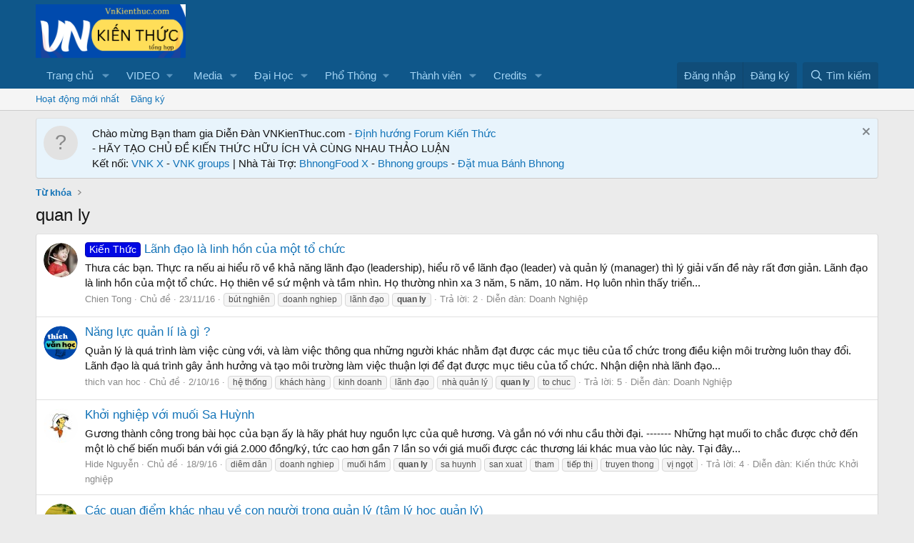

--- FILE ---
content_type: text/html; charset=utf-8
request_url: https://vnkienthuc.com/tags/quan-ly/
body_size: 14917
content:
<!DOCTYPE html>
<html id="XF" lang="vi-VN" dir="LTR"
	data-app="public"
	data-template="tag_view"
	data-container-key=""
	data-content-key="tag-452"
	data-logged-in="false"
	data-cookie-prefix="xf_"
	data-csrf="1762644306,684bfd43016f937659172a69100b3818"
	class="has-no-js template-tag_view"
	 data-run-jobs="">
<head>
	<meta charset="utf-8" />
	<meta http-equiv="X-UA-Compatible" content="IE=Edge" />
	<meta name="viewport" content="width=device-width, initial-scale=1, viewport-fit=cover">

	
	
	
	
	<title>quan ly | VnKiếnthức.com forum - Kiến Thức Tổng Hợp</title>

	<link rel="manifest" href="/webmanifest.php">
	
		<meta name="theme-color" content="#0f578a" />
	

	<meta name="apple-mobile-web-app-title" content="Diễn đàn Kiến thức | Học tập suốt đời | VnKienthuc.com!">
	
		<link rel="apple-touch-icon" href="/data/assets/logo/VnKienThuc.png">
	

	
		<link rel="canonical" href="https://vnkienthuc.com/tags/quan-ly/" />
	

	
		
	
	
	<meta property="og:site_name" content="VnKiếnthức.com forum - Kiến Thức Tổng Hợp" />


	
	
		
	
	
	<meta property="og:type" content="website" />


	
	
		
	
	
	
		<meta property="og:title" content="quan ly" />
		<meta property="twitter:title" content="quan ly" />
	


	
	
	
		
	
	
	<meta property="og:url" content="https://vnkienthuc.com/tags/quan-ly/" />


	
	
		
	
	
	
		<meta property="og:image" content="https://vnkienthuc.com/data/assets/logo/VnKienThuc.png" />
		<meta property="twitter:image" content="https://vnkienthuc.com/data/assets/logo/VnKienThuc.png" />
		<meta property="twitter:card" content="summary" />
	


	

	
	
	
	

	<link rel="stylesheet" href="/css.php?css=public%3Anormalize.css%2Cpublic%3Afa.css%2Cpublic%3Acore.less%2Cpublic%3Aapp.less&amp;s=1&amp;l=2&amp;d=1730634664&amp;k=52e91d1b4fa13dedecb955cdaebfe14bf0ff2ef5" />

	<link rel="stylesheet" href="/css.php?css=public%3Anotices.less&amp;s=1&amp;l=2&amp;d=1730634664&amp;k=27aced8502a493479bb673e58e33e8a5c32125b5" />
<link rel="stylesheet" href="/css.php?css=public%3Aextra.less&amp;s=1&amp;l=2&amp;d=1730634664&amp;k=309d83cc6614c9984e69fa2f6d1d65fd02c2cdd3" />


	
		<script src="/js/xf/preamble.min.js?_v=e737827e"></script>
	

	
	<script src="/js/vendor/vendor-compiled.js?_v=e737827e" defer></script>
	<script src="/js/xf/core-compiled.js?_v=e737827e" defer></script>

	<script>
		window.addEventListener('DOMContentLoaded', function() {
			XF.extendObject(true, XF.config, {
				// 
				userId: 0,
				enablePush: false,
				pushAppServerKey: '',
				url: {
					fullBase: 'https://vnkienthuc.com/',
					basePath: '/',
					css: '/css.php?css=__SENTINEL__&s=1&l=2&d=1730634664',
					js: '/js/__SENTINEL__?_v=e737827e',
					icon: '/data/local/icons/__VARIANT__.svg?v=1730538312#__NAME__',
					iconInline: '/styles/fa/__VARIANT__/__NAME__.svg?v=5.15.3',
					keepAlive: '/login/keep-alive'
				},
				cookie: {
					path: '/',
					domain: '',
					prefix: 'xf_',
					secure: true,
					consentMode: 'disabled',
					consented: ["optional","_third_party"]
				},
				cacheKey: 'f3ed7234243583f554e27d349fe769c5',
				csrf: '1762644306,684bfd43016f937659172a69100b3818',
				js: {},
				fullJs: false,
				css: {"public:notices.less":true,"public:extra.less":true},
				time: {
					now: 1762644306,
					today: 1762621200,
					todayDow: 0,
					tomorrow: 1762707600,
					yesterday: 1762534800,
					week: 1762102800,
					month: 1761930000,
					year: 1735664400
				},
				style: {
					light: '',
					dark: '',
					defaultColorScheme: 'light'
				},
				borderSizeFeature: '3px',
				fontAwesomeWeight: 'r',
				enableRtnProtect: true,
				
				enableFormSubmitSticky: true,
				imageOptimization: '0',
				imageOptimizationQuality: 0.85,
				uploadMaxFilesize: 268435456,
				uploadMaxWidth: 0,
				uploadMaxHeight: 0,
				allowedVideoExtensions: ["m4v","mov","mp4","mp4v","mpeg","mpg","ogv","webm"],
				allowedAudioExtensions: ["mp3","opus","ogg","wav"],
				shortcodeToEmoji: true,
				visitorCounts: {
					conversations_unread: '0',
					alerts_unviewed: '0',
					total_unread: '0',
					title_count: true,
					icon_indicator: true
				},
				jsMt: {"xf\/action.js":"6498d278","xf\/embed.js":"6498d278","xf\/form.js":"6498d278","xf\/structure.js":"6498d278","xf\/tooltip.js":"6498d278"},
				jsState: {},
				publicMetadataLogoUrl: 'https://vnkienthuc.com/data/assets/logo/VnKienThuc.png',
				publicPushBadgeUrl: 'https://vnkienthuc.com/data/assets/logo/VnKienThuc.png'
			});

			XF.extendObject(XF.phrases, {
				// 
				date_x_at_time_y:     "{date} lúc {time}",
				day_x_at_time_y:      "Lúc {time}, {day} ",
				yesterday_at_x:       "Lúc {time} Hôm qua",
				x_minutes_ago:        "{minutes} phút trước",
				one_minute_ago:       "1 phút trước",
				a_moment_ago:         "Vài giây trước",
				today_at_x:           "Lúc {time}",
				in_a_moment:          "In a moment",
				in_a_minute:          "In a minute",
				in_x_minutes:         "In {minutes} minutes",
				later_today_at_x:     "Later today at {time}",
				tomorrow_at_x:        "Tomorrow at {time}",
				short_date_x_minutes: "{minutes}m",
				short_date_x_hours:   "{hours}h",
				short_date_x_days:    "{days}d",

				day0: "Chủ nhật",
				day1: "Thứ hai",
				day2: "Thứ ba",
				day3: "Thứ tư",
				day4: "Thứ năm",
				day5: "Thứ sáu",
				day6: "Thứ bảy",

				dayShort0: "CN",
				dayShort1: "T2",
				dayShort2: "T3",
				dayShort3: "T4",
				dayShort4: "T5",
				dayShort5: "T6",
				dayShort6: "T7",

				month0: "Tháng một",
				month1: "Tháng hai",
				month2: "Tháng ba",
				month3: "Tháng tư",
				month4: "Tháng năm",
				month5: "Tháng sáu",
				month6: "Tháng bảy",
				month7: "Tháng tám",
				month8: "Tháng chín",
				month9: "Tháng mười",
				month10: "Tháng mười một",
				month11: "Tháng mười hai",

				active_user_changed_reload_page: "Thành viên đang hoạt động đã thay đổi. Tải lại trang cho phiên bản mới nhất.",
				server_did_not_respond_in_time_try_again: "The server did not respond in time. Please try again.",
				oops_we_ran_into_some_problems: "Rất tiếc! Chúng tôi gặp phải một số vấn đề.",
				oops_we_ran_into_some_problems_more_details_console: "Rất tiếc! Chúng tôi gặp phải một số vấn đề. Vui lòng thử lại sau. Chi tiết lỗi c có thể có trong trình duyệt.",
				file_too_large_to_upload: "The file is too large to be uploaded.",
				uploaded_file_is_too_large_for_server_to_process: "The uploaded file is too large for the server to process.",
				files_being_uploaded_are_you_sure: "Files are still being uploaded. Are you sure you want to submit this form?",
				attach: "Đính kèm",
				rich_text_box: "Khung soạn thảo trù phú",
				close: "Đóng",
				link_copied_to_clipboard: "Link copied to clipboard.",
				text_copied_to_clipboard: "Text copied to clipboard.",
				loading: "Đang tải…",
				you_have_exceeded_maximum_number_of_selectable_items: "You have exceeded the maximum number of selectable items.",

				processing: "Đang thực hiện",
				'processing...': "Đang thực hiện…",

				showing_x_of_y_items: "Hiển thị {count} trong số {total} mục",
				showing_all_items: "Hiển thị tất cả",
				no_items_to_display: "No items to display",

				number_button_up: "Increase",
				number_button_down: "Decrease",

				push_enable_notification_title: "Push notifications enabled successfully at VnKiếnthức.com forum - Kiến Thức Tổng Hợp",
				push_enable_notification_body: "Thank you for enabling push notifications!",

				pull_down_to_refresh: "Pull down to refresh",
				release_to_refresh: "Release to refresh",
				refreshing: "Refreshing…"
			});
		});
	</script>

	


	
		<link rel="icon" type="image/png" href="https://vnkienthuc.com/data/assets/logo/VnKienThuc.png" sizes="32x32" />
	
	
	<script async src="https://www.googletagmanager.com/gtag/js?id=G-835YR0ZLR6"></script>
	<script>
		window.dataLayer = window.dataLayer || [];
		function gtag(){dataLayer.push(arguments);}
		gtag('js', new Date());
		gtag('config', 'G-835YR0ZLR6', {
			// 
			
			
				'anonymize_ip': true,
			
		});
	</script>

	<script async src="https://pagead2.googlesyndication.com/pagead/js/adsbygoogle.js?client=ca-pub-8909539344997639"
     crossorigin="anonymous"></script>
	
</head>
<body data-template="tag_view">

<div class="p-pageWrapper" id="top">





<header class="p-header" id="header">
	<div class="p-header-inner">
		<div class="p-header-content">

			<div class="p-header-logo p-header-logo--image">
				<a href="https://vnkienthuc.com">
					<img src="/data/assets/logo_default/vnkienthuclogo2.png" srcset="/data/assets/logo_default/vnkienthuclogo.png 2x" alt="VnKiếnthức.com forum - Kiến Thức Tổng Hợp"
						width="210" height="72" />
				</a>
			</div>

			
		</div>
	</div>
</header>





	<div class="p-navSticky p-navSticky--primary" data-xf-init="sticky-header">
		
	<nav class="p-nav">
		<div class="p-nav-inner">
			<button type="button" class="button button--plain p-nav-menuTrigger" data-xf-click="off-canvas" data-menu=".js-headerOffCanvasMenu" tabindex="0" aria-label="Menu"><span class="button-text">
				<i aria-hidden="true"></i>
			</span></button>

			<div class="p-nav-smallLogo">
				<a href="https://vnkienthuc.com">
					<img src="/data/assets/logo_default/vnkienthuclogo2.png" srcset="/data/assets/logo_default/vnkienthuclogo.png 2x" alt="VnKiếnthức.com forum - Kiến Thức Tổng Hợp"
						width="210" height="72" />
				</a>
			</div>

			<div class="p-nav-scroller hScroller" data-xf-init="h-scroller" data-auto-scroll=".p-navEl.is-selected">
				<div class="hScroller-scroll">
					<ul class="p-nav-list js-offCanvasNavSource">
					
						<li>
							
	<div class="p-navEl " data-has-children="true">
		

			
	
	<a href="https://vnkienthuc.com"
		class="p-navEl-link p-navEl-link--splitMenu "
		
		
		data-nav-id="home">Trang chủ</a>


			<a data-xf-key="1"
				data-xf-click="menu"
				data-menu-pos-ref="< .p-navEl"
				class="p-navEl-splitTrigger"
				role="button"
				tabindex="0"
				aria-label="Toggle expanded"
				aria-expanded="false"
				aria-haspopup="true"></a>

		
		
			<div class="menu menu--structural" data-menu="menu" aria-hidden="true">
				<div class="menu-content">
					
						
	
	
	<a href="/whats-new/posts/"
		class="menu-linkRow u-indentDepth0 js-offCanvasCopy "
		
		
		data-nav-id="newPosts">Bài viết mới</a>

	

					
						
	
	
	<a href="/"
		class="menu-linkRow u-indentDepth0 js-offCanvasCopy "
		
		
		data-nav-id="forums">Diễn đàn</a>

	

					
						
	
	
	<a href="/whats-new/profile-posts/"
		class="menu-linkRow u-indentDepth0 js-offCanvasCopy "
		 rel="nofollow"
		
		data-nav-id="whatsNewProfilePosts">Bài mới trên hồ sơ</a>

	

					
						
	
	
	<a href="/whats-new/latest-activity"
		class="menu-linkRow u-indentDepth0 js-offCanvasCopy "
		 rel="nofollow"
		
		data-nav-id="latestActivity">Hoạt động mới nhất</a>

	

					
				</div>
			</div>
		
	</div>

						</li>
					
						<li>
							
	<div class="p-navEl " data-has-children="true">
		<a data-xf-key="2"
			data-xf-click="menu"
			data-menu-pos-ref="< .p-navEl"
			class="p-navEl-linkHolder"
			role="button"
			tabindex="0"
			aria-expanded="false"
			aria-haspopup="true">
			
	
	<span 
		class="p-navEl-link p-navEl-link--menuTrigger "
		
		
		data-nav-id="video">VIDEO</span>

		</a>

		
		
			<div class="menu menu--structural" data-menu="menu" aria-hidden="true">
				<div class="menu-content">
					
						
	
	
	<a href="https://www.tiktok.com/@mua_tet"
		class="menu-linkRow u-indentDepth0 js-offCanvasCopy "
		
		
		data-nav-id="muatet">Mùa Tết</a>

	

					
						
	
	
	<a href="https://www.youtube.com/@vanhoctre2266"
		class="menu-linkRow u-indentDepth0 js-offCanvasCopy "
		
		
		data-nav-id="vanhoctre">Văn Học Trẻ</a>

	

					
						
	
	
	<a href="https://www.youtube.com/@vanhoctre"
		class="menu-linkRow u-indentDepth0 js-offCanvasCopy "
		
		
		data-nav-id="vanhocyoutube">Văn Học News</a>

	

					
				</div>
			</div>
		
	</div>

						</li>
					
						<li>
							
	<div class="p-navEl " data-has-children="true">
		

			
	
	<a href="/media/"
		class="p-navEl-link p-navEl-link--splitMenu "
		
		
		data-nav-id="xfmg">Media</a>


			<a data-xf-key="3"
				data-xf-click="menu"
				data-menu-pos-ref="< .p-navEl"
				class="p-navEl-splitTrigger"
				role="button"
				tabindex="0"
				aria-label="Toggle expanded"
				aria-expanded="false"
				aria-haspopup="true"></a>

		
		
			<div class="menu menu--structural" data-menu="menu" aria-hidden="true">
				<div class="menu-content">
					
						
	
	
	<a href="/whats-new/media/"
		class="menu-linkRow u-indentDepth0 js-offCanvasCopy "
		 rel="nofollow"
		
		data-nav-id="xfmgNewMedia">New media</a>

	

					
						
	
	
	<a href="/whats-new/media-comments/"
		class="menu-linkRow u-indentDepth0 js-offCanvasCopy "
		 rel="nofollow"
		
		data-nav-id="xfmgNewComments">New comments</a>

	

					
						
	
	
	<a href="/search/?type=xfmg_media"
		class="menu-linkRow u-indentDepth0 js-offCanvasCopy "
		
		
		data-nav-id="xfmgSearchMedia">Search media</a>

	

					
				</div>
			</div>
		
	</div>

						</li>
					
						<li>
							
	<div class="p-navEl " data-has-children="true">
		

			
	
	<a href="https://vnkienthuc.com/categories/dai-hoc.587/"
		class="p-navEl-link p-navEl-link--splitMenu "
		
		
		data-nav-id="daihoc">Đại Học</a>


			<a data-xf-key="4"
				data-xf-click="menu"
				data-menu-pos-ref="< .p-navEl"
				class="p-navEl-splitTrigger"
				role="button"
				tabindex="0"
				aria-label="Toggle expanded"
				aria-expanded="false"
				aria-haspopup="true"></a>

		
		
			<div class="menu menu--structural" data-menu="menu" aria-hidden="true">
				<div class="menu-content">
					
						
	
	
	<a href="https://vnkienthuc.com/forums/kien-thuc-dai-cuong.955/"
		class="menu-linkRow u-indentDepth0 js-offCanvasCopy "
		
		
		data-nav-id="daicuong">Đại cương</a>

	

					
						
	
	
	<a href="https://vnkienthuc.com/forums/chuyen-nganh.956/"
		class="menu-linkRow u-indentDepth0 js-offCanvasCopy "
		
		
		data-nav-id="chuyenganh">Chuyên ngành</a>

	

					
						
	
	
	<a href="https://vnkienthuc.com/forums/triet-hoc.212/"
		class="menu-linkRow u-indentDepth0 js-offCanvasCopy "
		
		
		data-nav-id="triethoc">Triết học</a>

	

					
						
	
	
	<a href="https://vnkienthuc.com/forums/kinh-te.945/"
		class="menu-linkRow u-indentDepth0 js-offCanvasCopy "
		
		
		data-nav-id="kinhdoanh">Kinh tế</a>

	

					
						
	
	
	<a href="https://vnkienthuc.com/forums/khoa-hoc-xa-hoi.947/"
		class="menu-linkRow u-indentDepth0 js-offCanvasCopy "
		
		
		data-nav-id="KHXH">KHXH & NV</a>

	

					
						
	
	
	<a href="https://vnkienthuc.com/forums/cong-nghe-thong-tin.375/"
		class="menu-linkRow u-indentDepth0 js-offCanvasCopy "
		
		
		data-nav-id="IT">Công nghệ thông tin</a>

	

					
						
	
	
	<a href="https://vnkienthuc.com/forums/khoa-hoc-ki-thuat.948/"
		class="menu-linkRow u-indentDepth0 js-offCanvasCopy "
		
		
		data-nav-id="khoahockithuat">Khoa học kĩ thuật</a>

	

					
						
	
	
	<a href="https://vnkienthuc.com/forums/luan-van-tieu-luan.425/"
		class="menu-linkRow u-indentDepth0 js-offCanvasCopy "
		
		
		data-nav-id="luanvan">Luận văn, tiểu luận</a>

	

					
				</div>
			</div>
		
	</div>

						</li>
					
						<li>
							
	<div class="p-navEl " data-has-children="true">
		<a data-xf-key="5"
			data-xf-click="menu"
			data-menu-pos-ref="< .p-navEl"
			class="p-navEl-linkHolder"
			role="button"
			tabindex="0"
			aria-expanded="false"
			aria-haspopup="true">
			
	
	<span 
		class="p-navEl-link p-navEl-link--menuTrigger "
		
		
		data-nav-id="phothong">Phổ Thông</span>

		</a>

		
		
			<div class="menu menu--structural" data-menu="menu" aria-hidden="true">
				<div class="menu-content">
					
						
	
	
	<a href="https://vnkienthuc.com/threads/muc-luc-lop-12-cac-mon-hoc-bo-sach-moi-nhat.90331/"
		class="menu-linkRow u-indentDepth0 js-offCanvasCopy "
		
		
		data-nav-id="lop12">Lớp 12</a>

	
		
			
	
	
	<a href="https://vnkienthuc.com/forums/van-12.315/"
		class="menu-linkRow u-indentDepth1 js-offCanvasCopy "
		
		
		data-nav-id="nguvan12">Ngữ văn 12</a>

	

		
		
			<hr class="menu-separator" />
		
	

					
						
	
	
	<a href="https://vnkienthuc.com/threads/muc-luc-lop-11-cac-mon-hoc-bo-sach-moi-nhat.90330/"
		class="menu-linkRow u-indentDepth0 js-offCanvasCopy "
		
		
		data-nav-id="Lop11">Lớp 11</a>

	
		
			
	
	
	<a href="https://vnkienthuc.com/forums/van-11.292/"
		class="menu-linkRow u-indentDepth1 js-offCanvasCopy "
		
		
		data-nav-id="nguvan11">Ngữ văn 11</a>

	

		
		
			<hr class="menu-separator" />
		
	

					
						
	
	
	<a href="https://vnkienthuc.com/threads/muc-luc-lop-10-cac-mon-hoc-cac-bo-sach-moi-nhat.90329/"
		class="menu-linkRow u-indentDepth0 js-offCanvasCopy "
		
		
		data-nav-id="Lop10">Lớp 10</a>

	
		
			
	
	
	<a href="https://vnkienthuc.com/forums/van-10.271/"
		class="menu-linkRow u-indentDepth1 js-offCanvasCopy "
		
		
		data-nav-id="nguvan10">Ngữ văn 10</a>

	

		
		
			<hr class="menu-separator" />
		
	

					
						
	
	
	<a href="https://vnkienthuc.com/forums/lop-9.603/"
		class="menu-linkRow u-indentDepth0 js-offCanvasCopy "
		
		
		data-nav-id="Lop9">LỚP 9</a>

	
		
			
	
	
	<a href="https://vnkienthuc.com/forums/ngu-van-9.354/"
		class="menu-linkRow u-indentDepth1 js-offCanvasCopy "
		
		
		data-nav-id="Nguvan9">Ngữ văn 9</a>

	

		
		
			<hr class="menu-separator" />
		
	

					
						
	
	
	<a href="https://vnkienthuc.com/forums/lop-8.628/"
		class="menu-linkRow u-indentDepth0 js-offCanvasCopy "
		
		
		data-nav-id="lop8">Lớp 8</a>

	
		
			
	
	
	<a href="https://vnkienthuc.com/forums/ngu-van-8.353/"
		class="menu-linkRow u-indentDepth1 js-offCanvasCopy "
		
		
		data-nav-id="nguvan8">Ngữ văn 8</a>

	

		
		
			<hr class="menu-separator" />
		
	

					
						
	
	
	<a href="https://vnkienthuc.com/forums/lop-7.546/"
		class="menu-linkRow u-indentDepth0 js-offCanvasCopy "
		
		
		data-nav-id="lop7">Lớp 7</a>

	
		
			
	
	
	<a href="https://vnkienthuc.com/forums/ngu-van-7.352/"
		class="menu-linkRow u-indentDepth1 js-offCanvasCopy "
		
		
		data-nav-id="nguvan7">Ngữ văn 7</a>

	

		
		
			<hr class="menu-separator" />
		
	

					
						
	
	
	<a href="https://vnkienthuc.com/forums/lop-6.143/"
		class="menu-linkRow u-indentDepth0 js-offCanvasCopy "
		
		
		data-nav-id="Lop6">Lớp 6</a>

	
		
			
	
	
	<a href="https://vnkienthuc.com/forums/ngu-van-6.351/"
		class="menu-linkRow u-indentDepth1 js-offCanvasCopy "
		
		
		data-nav-id="Nguvan6">Ngữ văn 6</a>

	

		
		
			<hr class="menu-separator" />
		
	

					
						
	
	
	<a href="https://vnkienthuc.com/forums/tieu-hoc.860/"
		class="menu-linkRow u-indentDepth0 js-offCanvasCopy "
		
		
		data-nav-id="tieuhoc">Tiểu học</a>

	

					
				</div>
			</div>
		
	</div>

						</li>
					
						<li>
							
	<div class="p-navEl " data-has-children="true">
		

			
	
	<a href="/members/"
		class="p-navEl-link p-navEl-link--splitMenu "
		
		
		data-nav-id="members">Thành viên</a>


			<a data-xf-key="6"
				data-xf-click="menu"
				data-menu-pos-ref="< .p-navEl"
				class="p-navEl-splitTrigger"
				role="button"
				tabindex="0"
				aria-label="Toggle expanded"
				aria-expanded="false"
				aria-haspopup="true"></a>

		
		
			<div class="menu menu--structural" data-menu="menu" aria-hidden="true">
				<div class="menu-content">
					
						
	
	
	<a href="/online/"
		class="menu-linkRow u-indentDepth0 js-offCanvasCopy "
		
		
		data-nav-id="currentVisitors">Thành viên trực tuyến</a>

	

					
						
	
	
	<a href="/whats-new/profile-posts/"
		class="menu-linkRow u-indentDepth0 js-offCanvasCopy "
		 rel="nofollow"
		
		data-nav-id="newProfilePosts">Bài mới trên hồ sơ</a>

	

					
						
	
	
	<a href="/search/?type=profile_post"
		class="menu-linkRow u-indentDepth0 js-offCanvasCopy "
		
		
		data-nav-id="searchProfilePosts">Tìm trong hồ sơ cá nhân</a>

	

					
				</div>
			</div>
		
	</div>

						</li>
					
						<li>
							
	<div class="p-navEl " data-has-children="true">
		

			
	
	<a href="/dbtech-credits/"
		class="p-navEl-link p-navEl-link--splitMenu "
		
		
		data-nav-id="dbtechCredits">Credits</a>


			<a data-xf-key="7"
				data-xf-click="menu"
				data-menu-pos-ref="< .p-navEl"
				class="p-navEl-splitTrigger"
				role="button"
				tabindex="0"
				aria-label="Toggle expanded"
				aria-expanded="false"
				aria-haspopup="true"></a>

		
		
			<div class="menu menu--structural" data-menu="menu" aria-hidden="true">
				<div class="menu-content">
					
						
	
	
	<a href="/dbtech-credits/"
		class="menu-linkRow u-indentDepth0 js-offCanvasCopy "
		
		
		data-nav-id="dbtechCreditsTransactions">Transactions</a>

	

					
						
	
	
	<a href="/dbtech-credits/currency/xu.1/"
		class="menu-linkRow u-indentDepth0 js-offCanvasCopy menu-footer"
		 rel="nofollow" data-xf-click="overlay"
		
		data-nav-id="dbtechCreditsCurrency1">Xu: 0</a>

	

					
				</div>
			</div>
		
	</div>

						</li>
					
					</ul>
				</div>
			</div>

			<div class="p-nav-opposite">
				<div class="p-navgroup p-account p-navgroup--guest">
					
						<a href="/login/" class="p-navgroup-link p-navgroup-link--textual p-navgroup-link--logIn"
							data-xf-click="overlay" data-follow-redirects="on">
							<span class="p-navgroup-linkText">Đăng nhập</span>
						</a>
						
							<a href="/register/" class="p-navgroup-link p-navgroup-link--textual p-navgroup-link--register"
								data-xf-click="overlay" data-follow-redirects="on">
								<span class="p-navgroup-linkText">Đăng ký</span>
							</a>
						
					
				</div>

				<div class="p-navgroup p-discovery">
					<a href="/whats-new/"
						class="p-navgroup-link p-navgroup-link--iconic p-navgroup-link--whatsnew"
						aria-label="Có gì mới?"
						title="Có gì mới?">
						<i aria-hidden="true"></i>
						<span class="p-navgroup-linkText">Có gì mới?</span>
					</a>

					
						<a href="/search/"
							class="p-navgroup-link p-navgroup-link--iconic p-navgroup-link--search"
							data-xf-click="menu"
							data-xf-key="/"
							aria-label="Tìm kiếm"
							aria-expanded="false"
							aria-haspopup="true"
							title="Tìm kiếm">
							<i aria-hidden="true"></i>
							<span class="p-navgroup-linkText">Tìm kiếm</span>
						</a>
						<div class="menu menu--structural menu--wide" data-menu="menu" aria-hidden="true">
							<form action="/search/search" method="post"
								class="menu-content"
								data-xf-init="quick-search">

								<h3 class="menu-header">Tìm kiếm</h3>
								
								<div class="menu-row">
									
										<input type="text" class="input" name="keywords" placeholder="Tìm kiếm…" aria-label="Tìm kiếm" data-menu-autofocus="true" />
									
								</div>

								
								<div class="menu-row">
									<label class="iconic"><input type="checkbox"  name="c[title_only]" value="1" /><i aria-hidden="true"></i><span class="iconic-label">Chỉ tìm trong tiêu đề

												
													<span tabindex="0" role="button"
														data-xf-init="tooltip" data-trigger="hover focus click" title="Tags will also be searched in content where tags are supported">

														<i class="fa--xf far fa-question-circle  u-muted u-smaller"><svg xmlns="http://www.w3.org/2000/svg" role="img" aria-hidden="true" ><use href="/data/local/icons/regular.svg?v=1730538312#question-circle"></use></svg></i>
													</span></span></label>

								</div>
								
								<div class="menu-row">
									<div class="inputGroup">
										<span class="inputGroup-text" id="ctrl_search_menu_by_member">Bởi:</span>
										<input type="text" class="input" name="c[users]" data-xf-init="auto-complete" placeholder="Thành viên" aria-labelledby="ctrl_search_menu_by_member" />
									</div>
								</div>
								<div class="menu-footer">
									<span class="menu-footer-controls">
										<button type="submit" class="button button--icon button--icon--search button--primary"><i class="fa--xf far fa-search "><svg xmlns="http://www.w3.org/2000/svg" role="img" aria-hidden="true" ><use href="/data/local/icons/regular.svg?v=1730538312#search"></use></svg></i><span class="button-text">Tìm</span></button>
										<a href="/search/" class="button "><span class="button-text">Tìm kiếm nâng cao…</span></a>
									</span>
								</div>

								<input type="hidden" name="_xfToken" value="1762644306,684bfd43016f937659172a69100b3818" />
							</form>
						</div>
					
				</div>
			</div>
		</div>
	</nav>

	</div>
	
	
		<div class="p-sectionLinks">
			<div class="p-sectionLinks-inner hScroller" data-xf-init="h-scroller">
				<div class="hScroller-scroll">
					<ul class="p-sectionLinks-list">
					
						<li>
							
	<div class="p-navEl " >
		

			
	
	<a href="/whats-new/latest-activity"
		class="p-navEl-link "
		
		data-xf-key="alt+1"
		data-nav-id="defaultLatestActivity">Hoạt động mới nhất</a>


			

		
		
	</div>

						</li>
					
						<li>
							
	<div class="p-navEl " >
		

			
	
	<a href="/register/"
		class="p-navEl-link "
		
		data-xf-key="alt+2"
		data-nav-id="defaultRegister">Đăng ký</a>


			

		
		
	</div>

						</li>
					
					</ul>
				</div>
			</div>
		</div>
	



<div class="offCanvasMenu offCanvasMenu--nav js-headerOffCanvasMenu" data-menu="menu" aria-hidden="true" data-ocm-builder="navigation">
	<div class="offCanvasMenu-backdrop" data-menu-close="true"></div>
	<div class="offCanvasMenu-content">
		<div class="offCanvasMenu-header">
			Menu
			<a class="offCanvasMenu-closer" data-menu-close="true" role="button" tabindex="0" aria-label="Đóng"></a>
		</div>
		
			<div class="p-offCanvasRegisterLink">
				<div class="offCanvasMenu-linkHolder">
					<a href="/login/" class="offCanvasMenu-link" data-xf-click="overlay" data-menu-close="true">
						Đăng nhập
					</a>
				</div>
				<hr class="offCanvasMenu-separator" />
				
					<div class="offCanvasMenu-linkHolder">
						<a href="/register/" class="offCanvasMenu-link" data-xf-click="overlay" data-menu-close="true">
							Đăng ký
						</a>
					</div>
					<hr class="offCanvasMenu-separator" />
				
			</div>
		
		<div class="js-offCanvasNavTarget"></div>
		<div class="offCanvasMenu-installBanner js-installPromptContainer" style="display: none;" data-xf-init="install-prompt">
			<div class="offCanvasMenu-installBanner-header">Install the app</div>
			<button type="button" class="button js-installPromptButton"><span class="button-text">Cài đặt</span></button>
		</div>
	</div>
</div>

<div class="p-body">
	<div class="p-body-inner">
		<!--XF:EXTRA_OUTPUT-->

		
			
	
		
		

		<ul class="notices notices--block  js-notices"
			data-xf-init="notices"
			data-type="block"
			data-scroll-interval="6">

			
				
	<li class="notice js-notice notice--primary notice--hasImage"
		data-notice-id="2"
		data-delay-duration="0"
		data-display-duration="0"
		data-auto-dismiss=""
		data-visibility="">

		
			<div class="notice-image"><span class="avatar avatar--s avatar--default avatar--default--text" data-user-id="0">
			<span class="avatar-u0-s"></span> 
		</span></div>
		
		<div class="notice-content">
			
				<a href="/account/dismiss-notice?notice_id=2" class="notice-dismiss js-noticeDismiss" data-xf-init="tooltip" title="Dismiss Notice"></a>
			
			Chào mừng Bạn tham gia Diễn Đàn VNKienThuc.com - <a href="https://vnkienthuc.com/threads/vnkienthuc-com-cong-dong-hoc-tap-thuong-xuyen-cap-nhat-tai-lieu-nhanh-nhat.87162//">Định hướng Forum</a> 
<a href="https://x.com/PeterGreatX">Kiến Thức</a></br>
- </a>HÃY TẠO CHỦ ĐỀ KIẾN THỨC HỮU ÍCH VÀ CÙNG NHAU THẢO LUẬN</br>
Kết nối: <a href="https://x.com/vnkienthuc/">VNK X</a> - 
<a href="https://www.facebook.com/groups/vnkienthuc/">VNK groups</a> | Nhà Tài Trợ: 
<a href="https://x.com/Bhnongfood">BhnongFood X</a> - 
<a href="https://www.facebook.com/groups/banhbhnong">Bhnong groups</a> - 
<a href="https://www.facebook.com/banhbhnong">Đặt mua Bánh Bhnong</a></br>
		</div>
	</li>

			
		</ul>
	

		

		

		
		
	
		<ul class="p-breadcrumbs "
			itemscope itemtype="https://schema.org/BreadcrumbList">
		
			

			
			

			
			
				
				
	<li itemprop="itemListElement" itemscope itemtype="https://schema.org/ListItem">
		<a href="/tags/" itemprop="item">
			<span itemprop="name">Từ khóa</span>
		</a>
		<meta itemprop="position" content="1" />
	</li>

			

		
		</ul>
	

		

		
	<noscript class="js-jsWarning"><div class="blockMessage blockMessage--important blockMessage--iconic u-noJsOnly">JavaScript is disabled. For a better experience, please enable JavaScript in your browser before proceeding.</div></noscript>

		
	<div class="blockMessage blockMessage--important blockMessage--iconic js-browserWarning" style="display: none">You are using an out of date browser. It  may not display this or other websites correctly.<br />You should upgrade or use an <a href="https://www.google.com/chrome/browser/" target="_blank">alternative browser</a>.</div>


		
			<div class="p-body-header">
			
				
					<div class="p-title ">
					
						
							<h1 class="p-title-value">quan ly</h1>
						
						
					
					</div>
				

				
			
			</div>
		
		
		

		<div class="p-body-main  ">
			
			<div class="p-body-contentCol"></div>
			

			

			<div class="p-body-content">
				
				<div class="p-body-pageContent">


	
	
	







<div class="block" data-xf-init="" data-type="" data-href="/inline-mod/">
	

	<div class="block-container">
		<ol class="block-body">
			
				<li class="block-row block-row--separated  js-inlineModContainer" data-author="Chien Tong">
	<div class="contentRow ">
		<span class="contentRow-figure">
			<a href="/members/chien-tong.36969/" class="avatar avatar--s" data-user-id="36969" data-xf-init="member-tooltip">
			<img src="/data/avatars/s/36/36969.jpg?1480415579" srcset="/data/avatars/m/36/36969.jpg?1480415579 2x" alt="Chien Tong" class="avatar-u36969-s" width="48" height="48" loading="lazy" /> 
		</a>
		</span>
		<div class="contentRow-main">
			<h3 class="contentRow-title">
				<a href="/threads/lanh-dao-la-linh-hon-cua-mot-to-chuc.72020/"><span class="label label--blue" dir="auto">Kiến Thức</span><span class="label-append">&nbsp;</span>Lãnh đạo là linh hồn của một tổ chức</a>
			</h3>

			<div class="contentRow-snippet">Thưa các bạn.
Thực ra nếu ai hiểu rõ về khả năng lãnh đạo (leadership), hiểu rõ về lãnh đạo (leader) và quản lý (manager) thì lý giải vấn đề này rất đơn giản.

Lãnh đạo là linh hồn của một tổ chức.

Họ thiên về sứ mệnh và tầm nhìn. Họ thường nhìn xa 3 năm, 5 năm, 10 năm. Họ luôn nhìn thấy triển...</div>

			<div class="contentRow-minor contentRow-minor--hideLinks">
				<ul class="listInline listInline--bullet">
					
					<li><a href="/members/chien-tong.36969/" class="username " dir="auto" data-user-id="36969" data-xf-init="member-tooltip">Chien Tong</a></li>
					<li>Chủ đề</li>
					<li><time  class="u-dt" dir="auto" datetime="2016-11-23T14:46:14+0700" data-timestamp="1479887174" data-date="23/11/16" data-time="14:46" data-short="Thg 11 &#039;16" title="23/11/16 lúc 14:46">23/11/16</time></li>
					
						<li>
							

	
		
			<span class="tagItem tagItem--tag_but-nghien" dir="auto">
				bút nghiên
			</span>
		
			<span class="tagItem tagItem--tag_doanh-nghiep" dir="auto">
				doanh nghiep
			</span>
		
			<span class="tagItem tagItem--tag_lanh-dao" dir="auto">
				lãnh đạo
			</span>
		
			<span class="tagItem tagItem--tag_quan-ly" dir="auto">
				<em class="textHighlight">quan</em> <em class="textHighlight">ly</em>
			</span>
		
	

						</li>
					
					<li>Trả lời: 2</li>
					<li>Diễn đàn: <a href="/forums/doanh-nghiep.150/">Doanh Nghiệp</a></li>
				</ul>
			</div>
		</div>
	</div>
</li>
			
				<li class="block-row block-row--separated  js-inlineModContainer" data-author="thich van hoc">
	<div class="contentRow ">
		<span class="contentRow-figure">
			<a href="/members/thich-van-hoc.271810/" class="avatar avatar--s" data-user-id="271810" data-xf-init="member-tooltip">
			<img src="/data/avatars/s/271/271810.jpg?1697280902" srcset="/data/avatars/m/271/271810.jpg?1697280902 2x" alt="thich van hoc" class="avatar-u271810-s" width="48" height="48" loading="lazy" /> 
		</a>
		</span>
		<div class="contentRow-main">
			<h3 class="contentRow-title">
				<a href="/threads/nang-luc-quan-li-la-gi.70814/">Năng lực quản lí là gì ?</a>
			</h3>

			<div class="contentRow-snippet">Quản lý là quá trình làm việc cùng với, và làm việc thông qua những người khác nhằm đạt được các mục tiêu của tổ chức trong điều kiện môi trường luôn thay đổi.

Lãnh đạo là quá trình gây ảnh hưởng và tạo môi trường làm việc thuận lợi để đạt được mục tiêu của tổ chức.

 
Nhận diện nhà lãnh đạo...</div>

			<div class="contentRow-minor contentRow-minor--hideLinks">
				<ul class="listInline listInline--bullet">
					
					<li><a href="/members/thich-van-hoc.271810/" class="username " dir="auto" data-user-id="271810" data-xf-init="member-tooltip"><span class="username--staff">thich van hoc</span></a></li>
					<li>Chủ đề</li>
					<li><time  class="u-dt" dir="auto" datetime="2016-10-02T16:26:11+0700" data-timestamp="1475400371" data-date="2/10/16" data-time="16:26" data-short="Thg 10 &#039;16" title="2/10/16 lúc 16:26">2/10/16</time></li>
					
						<li>
							

	
		
			<span class="tagItem tagItem--tag_h-thng" dir="auto">
				hệ thống
			</span>
		
			<span class="tagItem tagItem--tag_khach-hang" dir="auto">
				khách hàng
			</span>
		
			<span class="tagItem tagItem--tag_kinh-doanh" dir="auto">
				kinh doanh
			</span>
		
			<span class="tagItem tagItem--tag_lanh-dao" dir="auto">
				lãnh đạo
			</span>
		
			<span class="tagItem tagItem--tag_nha-quan-ly" dir="auto">
				nhà quản lý
			</span>
		
			<span class="tagItem tagItem--tag_quan-ly" dir="auto">
				<em class="textHighlight">quan</em> <em class="textHighlight">ly</em>
			</span>
		
			<span class="tagItem tagItem--tag_to-chuc" dir="auto">
				to chuc
			</span>
		
	

						</li>
					
					<li>Trả lời: 5</li>
					<li>Diễn đàn: <a href="/forums/doanh-nghiep.150/">Doanh Nghiệp</a></li>
				</ul>
			</div>
		</div>
	</div>
</li>
			
				<li class="block-row block-row--separated  js-inlineModContainer" data-author="Hide Nguyễn">
	<div class="contentRow ">
		<span class="contentRow-figure">
			<a href="/members/hide-nguyen.6/" class="avatar avatar--s" data-user-id="6" data-xf-init="member-tooltip">
			<img src="/data/avatars/s/0/6.jpg?1632298749" srcset="/data/avatars/m/0/6.jpg?1632298749 2x" alt="Hide Nguyễn" class="avatar-u6-s" width="48" height="48" loading="lazy" /> 
		</a>
		</span>
		<div class="contentRow-main">
			<h3 class="contentRow-title">
				<a href="/threads/khoi-nghiep-voi-muoi-sa-huynh.70484/">Khởi nghiệp với muối Sa Huỳnh</a>
			</h3>

			<div class="contentRow-snippet">Gương thành công trong bài học của bạn ấy là hãy phát huy nguồn lực của quê hương. Và gắn nó với nhu cầu thời đại.
-------

Những hạt muối to chắc được chở đến một lò chế biến muối bán với giá 2.000 đồng/ký, tức cao hơn gần 7 lần so với giá muối được các thương lái khác mua vào lúc này. Tại đây...</div>

			<div class="contentRow-minor contentRow-minor--hideLinks">
				<ul class="listInline listInline--bullet">
					
					<li><a href="/members/hide-nguyen.6/" class="username " dir="auto" data-user-id="6" data-xf-init="member-tooltip"><span class="username--moderator username--admin">Hide Nguyễn</span></a></li>
					<li>Chủ đề</li>
					<li><time  class="u-dt" dir="auto" datetime="2016-09-18T09:17:19+0700" data-timestamp="1474165039" data-date="18/9/16" data-time="09:17" data-short="Thg 10 &#039;16" title="18/9/16 lúc 09:17">18/9/16</time></li>
					
						<li>
							

	
		
			<span class="tagItem tagItem--tag_diem-dan" dir="auto">
				diêm dân
			</span>
		
			<span class="tagItem tagItem--tag_doanh-nghiep" dir="auto">
				doanh nghiep
			</span>
		
			<span class="tagItem tagItem--tag_mui-hm" dir="auto">
				muối hầm
			</span>
		
			<span class="tagItem tagItem--tag_quan-ly" dir="auto">
				<em class="textHighlight">quan</em> <em class="textHighlight">ly</em>
			</span>
		
			<span class="tagItem tagItem--tag_sa-huynh" dir="auto">
				sa huynh
			</span>
		
			<span class="tagItem tagItem--tag_san-xuat" dir="auto">
				san xuat
			</span>
		
			<span class="tagItem tagItem--tag_tham" dir="auto">
				tham
			</span>
		
			<span class="tagItem tagItem--tag_tip-th" dir="auto">
				tiếp thị
			</span>
		
			<span class="tagItem tagItem--tag_truyen-thong" dir="auto">
				truyen thong
			</span>
		
			<span class="tagItem tagItem--tag_v-ngt" dir="auto">
				vị ngọt
			</span>
		
	

						</li>
					
					<li>Trả lời: 4</li>
					<li>Diễn đàn: <a href="/forums/kien-thuc-khoi-nghiep.184/">Kiến thức Khởi nghiệp</a></li>
				</ul>
			</div>
		</div>
	</div>
</li>
			
				<li class="block-row block-row--separated  js-inlineModContainer" data-author="Ngọc Suka">
	<div class="contentRow ">
		<span class="contentRow-figure">
			<a href="/members/ngoc-suka.313337/" class="avatar avatar--s" data-user-id="313337" data-xf-init="member-tooltip">
			<img src="/data/avatars/s/313/313337.jpg?1481642203" srcset="/data/avatars/m/313/313337.jpg?1481642203 2x" alt="Ngọc Suka" class="avatar-u313337-s" width="48" height="48" loading="lazy" /> 
		</a>
		</span>
		<div class="contentRow-main">
			<h3 class="contentRow-title">
				<a href="/threads/cac-quan-diem-khac-nhau-ve-con-nguoi-trong-quan-ly-tam-ly-hoc-quan-ly.68626/">Các quan điểm khác nhau về con người trong quản lý (tâm lý học quản lý)</a>
			</h3>

			<div class="contentRow-snippet">Từ các quan điểm khác nhau về con người trong quản lý. Hãy nêu và phân tích các biện pháp quản lý tương ứng? (Tâm lý học quản lý)

Trả lời:

Con người là tổng hoà cácquan hệxã hội, con người sống trongxã hộivà không thể tách rờixã hộido đóquản lýcon người không thể tách rời xã hội. Có thể nói...</div>

			<div class="contentRow-minor contentRow-minor--hideLinks">
				<ul class="listInline listInline--bullet">
					
					<li><a href="/members/ngoc-suka.313337/" class="username " dir="auto" data-user-id="313337" data-xf-init="member-tooltip">Ngọc Suka</a></li>
					<li>Chủ đề</li>
					<li><time  class="u-dt" dir="auto" datetime="2016-09-10T22:58:21+0700" data-timestamp="1473523101" data-date="10/9/16" data-time="22:58" data-short="Thg 10 &#039;16" title="10/9/16 lúc 22:58">10/9/16</time></li>
					
						<li>
							

	
		
			<span class="tagItem tagItem--tag_quan-ly" dir="auto">
				<em class="textHighlight">quan</em> <em class="textHighlight">ly</em>
			</span>
		
			<span class="tagItem tagItem--tag_tam-ly-hc" dir="auto">
				tâm lý học
			</span>
		
	

						</li>
					
					<li>Trả lời: 0</li>
					<li>Diễn đàn: <a href="/forums/tam-ly-hoc-la-gi.222/">Tâm lý học là gì ?</a></li>
				</ul>
			</div>
		</div>
	</div>
</li>
			
				<li class="block-row block-row--separated  js-inlineModContainer" data-author="Khởi Nghiệp">
	<div class="contentRow ">
		<span class="contentRow-figure">
			<a href="/members/khoi-nghiep.311987/" class="avatar avatar--s" data-user-id="311987" data-xf-init="member-tooltip">
			<img src="/data/avatars/s/311/311987.jpg?1697281292" srcset="/data/avatars/m/311/311987.jpg?1697281292 2x" alt="Khởi Nghiệp" class="avatar-u311987-s" width="48" height="48" loading="lazy" /> 
		</a>
		</span>
		<div class="contentRow-main">
			<h3 class="contentRow-title">
				<a href="/threads/khoi-nghiep-la-phai-kiem-ra-tien-deu-dan.68489/">Khởi nghiệp là phải kiếm ra tiền đều đặn</a>
			</h3>

			<div class="contentRow-snippet">Admin tình cờ đọc được chia sẻ khởi nghiệp của tác giả Bằng Lăng. Ngẫm nghĩ thấy việc mở công ty, dù lớn hay nhỏ, kinh doanh gì đi nữa vẫn phải kiếm ra tiền đều đặn. 

Khâm phục những trăn trở, nỗ lực của anh ấy.

--------

Anh bạn tôi trước đây là kỹ sư, làm việc trong một công ty IT. Anh làm...</div>

			<div class="contentRow-minor contentRow-minor--hideLinks">
				<ul class="listInline listInline--bullet">
					
					<li><a href="/members/khoi-nghiep.311987/" class="username " dir="auto" data-user-id="311987" data-xf-init="member-tooltip"><span class="username--staff">Khởi Nghiệp</span></a></li>
					<li>Chủ đề</li>
					<li><time  class="u-dt" dir="auto" datetime="2016-09-04T13:56:41+0700" data-timestamp="1472972201" data-date="4/9/16" data-time="13:56" data-short="Thg 10 &#039;16" title="4/9/16 lúc 13:56">4/9/16</time></li>
					
						<li>
							

	
		
			<span class="tagItem tagItem--tag_cong-ty" dir="auto">
				cong ty
			</span>
		
			<span class="tagItem tagItem--tag_giao-duc" dir="auto">
				giáo dục
			</span>
		
			<span class="tagItem tagItem--tag_khach-hang" dir="auto">
				khách hàng
			</span>
		
			<span class="tagItem tagItem--tag_khoi-nghiep" dir="auto">
				khoi nghiep
			</span>
		
			<span class="tagItem tagItem--tag_kinh-doanh" dir="auto">
				kinh doanh
			</span>
		
			<span class="tagItem tagItem--tag_kinh-nghim" dir="auto">
				kinh nghiệm
			</span>
		
			<span class="tagItem tagItem--tag_lam-chu" dir="auto">
				lam chu
			</span>
		
			<span class="tagItem tagItem--tag_lam-thue" dir="auto">
				làm thuê
			</span>
		
			<span class="tagItem tagItem--tag_luong-thang" dir="auto">
				lương tháng
			</span>
		
			<span class="tagItem tagItem--tag_nhan-vien" dir="auto">
				nhan vien
			</span>
		
			<span class="tagItem tagItem--tag_quan-ly" dir="auto">
				<em class="textHighlight">quan</em> <em class="textHighlight">ly</em>
			</span>
		
			<span class="tagItem tagItem--tag_san-pham" dir="auto">
				san pham
			</span>
		
	

						</li>
					
					<li>Trả lời: 7</li>
					<li>Diễn đàn: <a href="/forums/doanh-nhan.182/">Doanh Nhân</a></li>
				</ul>
			</div>
		</div>
	</div>
</li>
			
				<li class="block-row block-row--separated  js-inlineModContainer" data-author="Chien Tong">
	<div class="contentRow ">
		<span class="contentRow-figure">
			<a href="/members/chien-tong.36969/" class="avatar avatar--s" data-user-id="36969" data-xf-init="member-tooltip">
			<img src="/data/avatars/s/36/36969.jpg?1480415579" srcset="/data/avatars/m/36/36969.jpg?1480415579 2x" alt="Chien Tong" class="avatar-u36969-s" width="48" height="48" loading="lazy" /> 
		</a>
		</span>
		<div class="contentRow-main">
			<h3 class="contentRow-title">
				<a href="/threads/bai-hoc-so-3-ve-luong-thuong.68017/">Bài học số 3 về lương thưởng</a>
			</h3>

			<div class="contentRow-snippet">Thế nhưng, ngày này qua ngày khác, thợ săn lại thấy số thỏ bầy chó săn về giảm rõ rệt, mà những con chó càng nhiều kinh nghiệm thì lại đem về càng ít thỏ.

 
Bài học cuối cùng, thay đổi để phù hợp 

Thợ săn hỏi bầy chó. Bầy chó đáp:
– Quãng đời đẹp nhất của bọn tôi đều là cho ông, chủ nhân...</div>

			<div class="contentRow-minor contentRow-minor--hideLinks">
				<ul class="listInline listInline--bullet">
					
					<li><a href="/members/chien-tong.36969/" class="username " dir="auto" data-user-id="36969" data-xf-init="member-tooltip">Chien Tong</a></li>
					<li>Chủ đề</li>
					<li><time  class="u-dt" dir="auto" datetime="2016-08-11T10:11:37+0700" data-timestamp="1470885097" data-date="11/8/16" data-time="10:11" data-short="Thg 8 &#039;16" title="11/8/16 lúc 10:11">11/8/16</time></li>
					
						<li>
							

	
		
			<span class="tagItem tagItem--tag_cho-san" dir="auto">
				chó săn
			</span>
		
			<span class="tagItem tagItem--tag_nhan-vien" dir="auto">
				nhan vien
			</span>
		
			<span class="tagItem tagItem--tag_quan-ly" dir="auto">
				<em class="textHighlight">quan</em> <em class="textHighlight">ly</em>
			</span>
		
			<span class="tagItem tagItem--tag_tho" dir="auto">
				thơ
			</span>
		
			<span class="tagItem tagItem--tag_thng" dir="auto">
				thửng
			</span>
		
			<span class="tagItem tagItem--tag_tra-luong" dir="auto">
				trả lương
			</span>
		
			<span class="tagItem tagItem--tag_vic-lam" dir="auto">
				việc làm
			</span>
		
	

						</li>
					
					<li>Trả lời: 3</li>
					<li>Diễn đàn: <a href="/forums/nhan-su.152/">Nhân Sự</a></li>
				</ul>
			</div>
		</div>
	</div>
</li>
			
				<li class="block-row block-row--separated  js-inlineModContainer" data-author="Hide Nguyễn">
	<div class="contentRow ">
		<span class="contentRow-figure">
			<a href="/members/hide-nguyen.6/" class="avatar avatar--s" data-user-id="6" data-xf-init="member-tooltip">
			<img src="/data/avatars/s/0/6.jpg?1632298749" srcset="/data/avatars/m/0/6.jpg?1632298749 2x" alt="Hide Nguyễn" class="avatar-u6-s" width="48" height="48" loading="lazy" /> 
		</a>
		</span>
		<div class="contentRow-main">
			<h3 class="contentRow-title">
				<a href="/threads/sinh-vien-bach-khoa-xep-but-nghien-ra-tran.67188/">Sinh viên Bách Khoa xếp bút nghiên ra trận</a>
			</h3>

			<div class="contentRow-snippet">Sau cuộc chiến gian khổ ấy, những người lính còn lại lại trở về với cuộc đời sinh viên, không một chút phàn nàn, họ đã học tập và tiếp tục cống hiến giữa những trận sốt rét, giữa những cơn đau của vết thương, giữa những khó khăn của đời thường nhưng với một tinh thần mới... và họ đã trưởng...</div>

			<div class="contentRow-minor contentRow-minor--hideLinks">
				<ul class="listInline listInline--bullet">
					
					<li><a href="/members/hide-nguyen.6/" class="username " dir="auto" data-user-id="6" data-xf-init="member-tooltip"><span class="username--moderator username--admin">Hide Nguyễn</span></a></li>
					<li>Chủ đề</li>
					<li><time  class="u-dt" dir="auto" datetime="2016-05-22T18:26:21+0700" data-timestamp="1463916381" data-date="22/5/16" data-time="18:26" data-short="Tháng 5 &#039;16" title="22/5/16 lúc 18:26">22/5/16</time></li>
					
						<li>
							

	
		
			<span class="tagItem tagItem--tag_cong-hien" dir="auto">
				cong hien
			</span>
		
			<span class="tagItem tagItem--tag_nguoi-linh" dir="auto">
				nguoi linh
			</span>
		
			<span class="tagItem tagItem--tag_nha-giao" dir="auto">
				nha giao
			</span>
		
			<span class="tagItem tagItem--tag_nha-khoa-hoc" dir="auto">
				nha khoa hoc
			</span>
		
			<span class="tagItem tagItem--tag_quan-doi" dir="auto">
				<em class="textHighlight">quan</em> doi
			</span>
		
			<span class="tagItem tagItem--tag_quan-ly" dir="auto">
				<em class="textHighlight">quan</em> <em class="textHighlight">ly</em>
			</span>
		
			<span class="tagItem tagItem--tag_sinh-vien" dir="auto">
				sinh viên
			</span>
		
			<span class="tagItem tagItem--tag_sy-quan" dir="auto">
				sy <em class="textHighlight">quan</em>
			</span>
		
	

						</li>
					
					<li>Trả lời: 2</li>
					<li>Diễn đàn: <a href="/forums/viet-nam-hien-dai-1946-1975.104/">Việt Nam Hiện Đại (1946 - 1975)</a></li>
				</ul>
			</div>
		</div>
	</div>
</li>
			
				<li class="block-row block-row--separated  js-inlineModContainer" data-author="Hide Nguyễn">
	<div class="contentRow ">
		<span class="contentRow-figure">
			<a href="/members/hide-nguyen.6/" class="avatar avatar--s" data-user-id="6" data-xf-init="member-tooltip">
			<img src="/data/avatars/s/0/6.jpg?1632298749" srcset="/data/avatars/m/0/6.jpg?1632298749 2x" alt="Hide Nguyễn" class="avatar-u6-s" width="48" height="48" loading="lazy" /> 
		</a>
		</span>
		<div class="contentRow-main">
			<h3 class="contentRow-title">
				<a href="/threads/san-ho-vung-bien-viet-nam-dang-lam-nguy.66776/">San hô vùng biển Việt Nam đang lâm nguy</a>
			</h3>

			<div class="contentRow-snippet">Những ngày nay hiện tượng cá chết, Biển Đông được chú ý cấp tập. Nhưng cách đây 5-10 năm về trước các nhà khoa học, cơ quan quản lý đã đưa ra các cảnh báo từ việc người dân khai thác tận diệt. Chúng ta cùng xem lại các cảnh báo sau đây.

Các nghiên cứu về san hô đã ghi nhận gần 400 loài san hô...</div>

			<div class="contentRow-minor contentRow-minor--hideLinks">
				<ul class="listInline listInline--bullet">
					
					<li><a href="/members/hide-nguyen.6/" class="username " dir="auto" data-user-id="6" data-xf-init="member-tooltip"><span class="username--moderator username--admin">Hide Nguyễn</span></a></li>
					<li>Chủ đề</li>
					<li><time  class="u-dt" dir="auto" datetime="2016-05-07T20:09:59+0700" data-timestamp="1462626599" data-date="7/5/16" data-time="20:09" data-short="Tháng 5 &#039;16" title="7/5/16 lúc 20:09">7/5/16</time></li>
					
						<li>
							

	
		
			<span class="tagItem tagItem--tag_bien-dong" dir="auto">
				bien dong
			</span>
		
			<span class="tagItem tagItem--tag_ca-chet" dir="auto">
				ca chet
			</span>
		
			<span class="tagItem tagItem--tag_ha-tinh" dir="auto">
				hà tĩnh
			</span>
		
			<span class="tagItem tagItem--tag_lanh-tho" dir="auto">
				lanh tho
			</span>
		
			<span class="tagItem tagItem--tag_moi-truong" dir="auto">
				moi truong
			</span>
		
			<span class="tagItem tagItem--tag_quan-ly" dir="auto">
				<em class="textHighlight">quan</em> <em class="textHighlight">ly</em>
			</span>
		
			<span class="tagItem tagItem--tag_san-ho" dir="auto">
				san ho
			</span>
		
			<span class="tagItem tagItem--tag_trung-quoc" dir="auto">
				trung quoc
			</span>
		
			<span class="tagItem tagItem--tag_viet-nam" dir="auto">
				viet nam
			</span>
		
			<span class="tagItem tagItem--tag_vung-ang" dir="auto">
				vũng áng
			</span>
		
	

						</li>
					
					<li>Trả lời: 1</li>
					<li>Diễn đàn: <a href="/forums/thuy-hai-san.400/">Thủy hải sản</a></li>
				</ul>
			</div>
		</div>
	</div>
</li>
			
				<li class="block-row block-row--separated  js-inlineModContainer" data-author="rubi_mos2002">
	<div class="contentRow ">
		<span class="contentRow-figure">
			<a href="/members/rubi_mos2002.50878/" class="avatar avatar--s" data-user-id="50878" data-xf-init="member-tooltip">
			<img src="/data/avatars/s/50/50878.jpg?1457449282"  alt="rubi_mos2002" class="avatar-u50878-s" width="48" height="48" loading="lazy" /> 
		</a>
		</span>
		<div class="contentRow-main">
			<h3 class="contentRow-title">
				<a href="/threads/khong-co-pham-chat-nay-quan-ly-khong-hieu-qua.61478/">Không có phẩm chất này, quản lý không hiệu quả</a>
			</h3>

			<div class="contentRow-snippet">Phẩm chất này là quan trọng trong quản lý đúng đắn. Không có nó, sự không chắc chắn thống trị. Những nhân viên không chắc chắn về các quy tắc, thời gian bị lãng phí, những việc ưu tiên ở trong tình trạng lộn xộn, và những quá trình hoạt động không hiệu quả.

Phẩm chất này là sự rõ ràng.

Tôi...</div>

			<div class="contentRow-minor contentRow-minor--hideLinks">
				<ul class="listInline listInline--bullet">
					
					<li><a href="/members/rubi_mos2002.50878/" class="username " dir="auto" data-user-id="50878" data-xf-init="member-tooltip">rubi_mos2002</a></li>
					<li>Chủ đề</li>
					<li><time  class="u-dt" dir="auto" datetime="2013-10-16T13:48:53+0700" data-timestamp="1381906133" data-date="16/10/13" data-time="13:48" data-short="Thg 10 &#039;13" title="16/10/13 lúc 13:48">16/10/13</time></li>
					
						<li>
							

	
		
			<span class="tagItem tagItem--tag_kinh-doanh" dir="auto">
				kinh doanh
			</span>
		
			<span class="tagItem tagItem--tag_lanh-dao" dir="auto">
				lãnh đạo
			</span>
		
			<span class="tagItem tagItem--tag_muc-tieu" dir="auto">
				mục tiêu
			</span>
		
			<span class="tagItem tagItem--tag_quan-ly" dir="auto">
				<em class="textHighlight">quan</em> <em class="textHighlight">ly</em>
			</span>
		
			<span class="tagItem tagItem--tag_ro-rang" dir="auto">
				rõ ràng
			</span>
		
	

						</li>
					
					<li>Trả lời: 0</li>
					<li>Diễn đàn: <a href="/forums/tam-ly-hoc-tong-quat.223/">Tâm lý học Tổng quát</a></li>
				</ul>
			</div>
		</div>
	</div>
</li>
			
		</ol>
	</div>
	<div class="block-outer block-outer--after">
		
		
	</div>
</div></div>
				
			</div>

			
		</div>

		
		
	
		<ul class="p-breadcrumbs p-breadcrumbs--bottom"
			itemscope itemtype="https://schema.org/BreadcrumbList">
		
			

			
			

			
			
				
				
	<li itemprop="itemListElement" itemscope itemtype="https://schema.org/ListItem">
		<a href="/tags/" itemprop="item">
			<span itemprop="name">Từ khóa</span>
		</a>
		<meta itemprop="position" content="1" />
	</li>

			

		
		</ul>
	

		
	</div>
</div>

<footer class="p-footer" id="footer">
	<div class="p-footer-inner">

		<div class="p-footer-row">
			
				<div class="p-footer-row-main">
					<ul class="p-footer-linkList">
					
						
							<li><a href="/misc/style" data-xf-click="overlay"
								data-xf-init="tooltip" title="Chọn giao diện" rel="nofollow">
								<i class="fa--xf far fa-paint-brush "><svg xmlns="http://www.w3.org/2000/svg" role="img" aria-hidden="true" ><use href="/data/local/icons/regular.svg?v=1730538312#paint-brush"></use></svg></i> Default style
							</a></li>
						
						
							<li><a href="/misc/language" data-xf-click="overlay"
								data-xf-init="tooltip" title="Chọn Ngôn ngữ" rel="nofollow">
								<i class="fa--xf far fa-globe "><svg xmlns="http://www.w3.org/2000/svg" role="img" aria-hidden="true" ><use href="/data/local/icons/regular.svg?v=1730538312#globe"></use></svg></i> Tiếng Việt (VN)</a></li>
						
					
					</ul>
				</div>
			
			<div class="p-footer-row-opposite">
				<ul class="p-footer-linkList">
					
						
							<li><a href="https://vnkienthuc.com/forums/lien-he-gop-y.37/" data-xf-click="">Liên hệ</a></li>
						
					

					
						<li><a href="https://vnkienthuc.com/forums/bang-tin.816/">Quy định và Nội quy</a></li>
					

					
						<li><a href="https://vnkienthuc.com/forums/dieu-khoan.28/">Privacy policy</a></li>
					

					
						<li><a href="/help/">Trợ giúp</a></li>
					

					
						<li><a href="https://vnkienthuc.com">Trang chủ</a></li>
					

					<li><a href="/forums/-/index.rss" target="_blank" class="p-footer-rssLink" title="RSS"><span aria-hidden="true"><i class="fa--xf far fa-rss "><svg xmlns="http://www.w3.org/2000/svg" role="img" aria-hidden="true" ><use href="/data/local/icons/regular.svg?v=1730538312#rss"></use></svg></i><span class="u-srOnly">RSS</span></span></a></li>
				</ul>
			</div>
		</div>

		
			<div class="p-footer-copyright">
			
				Community platform by XenForo<sup>&reg;</sup> <span class="copyright">&copy; 2010-2024 XenForo Ltd.</span>
				<div>
			Parts of this site powered by <a class="u-concealed" rel="nofollow noopener" href="https://www.dragonbyte-tech.com/store/categories/xenforo.5/?utm_source=vnkienthuc.com&utm_campaign=site&utm_medium=footer&utm_content=footer" target="_blank">add-ons from DragonByte&#8482;</a>
			&copy;2011-2025 <a class="u-concealed" rel="nofollow noopener" href="https://www.dragonbyte-tech.com/?utm_source=vnkienthuc.com&utm_campaign=site&utm_medium=footer&utm_content=footer" target="_blank">DragonByte Technologies</a>
			(<a class="u-concealed" rel="nofollow noopener" href="https://www.dragonbyte-tech.com/store/details/?products=339&utm_source=vnkienthuc.com&utm_campaign=product&utm_medium=footer&utm_content=footer" target="_blank">Details</a>)
		</div>
				
			
			</div>
		

		
	</div>
</footer>

</div> <!-- closing p-pageWrapper -->

<div class="u-bottomFixer js-bottomFixTarget">
	
	
</div>


	<div class="u-scrollButtons js-scrollButtons" data-trigger-type="up">
		<a href="#top" class="button button--scroll" data-xf-click="scroll-to"><span class="button-text"><i class="fa--xf far fa-arrow-up "><svg xmlns="http://www.w3.org/2000/svg" role="img" aria-hidden="true" ><use href="/data/local/icons/regular.svg?v=1730538312#arrow-up"></use></svg></i><span class="u-srOnly">Top</span></span></a>
		
	</div>



	<form style="display:none" hidden="hidden">
		<input type="text" name="_xfClientLoadTime" value="" id="_xfClientLoadTime" title="_xfClientLoadTime" tabindex="-1" />
	</form>

	






</body>
</html>











--- FILE ---
content_type: text/html; charset=utf-8
request_url: https://www.google.com/recaptcha/api2/aframe
body_size: 270
content:
<!DOCTYPE HTML><html><head><meta http-equiv="content-type" content="text/html; charset=UTF-8"></head><body><script nonce="R1kpD-WSCQkPgVwTQJck6Q">/** Anti-fraud and anti-abuse applications only. See google.com/recaptcha */ try{var clients={'sodar':'https://pagead2.googlesyndication.com/pagead/sodar?'};window.addEventListener("message",function(a){try{if(a.source===window.parent){var b=JSON.parse(a.data);var c=clients[b['id']];if(c){var d=document.createElement('img');d.src=c+b['params']+'&rc='+(localStorage.getItem("rc::a")?sessionStorage.getItem("rc::b"):"");window.document.body.appendChild(d);sessionStorage.setItem("rc::e",parseInt(sessionStorage.getItem("rc::e")||0)+1);localStorage.setItem("rc::h",'1762644309742');}}}catch(b){}});window.parent.postMessage("_grecaptcha_ready", "*");}catch(b){}</script></body></html>